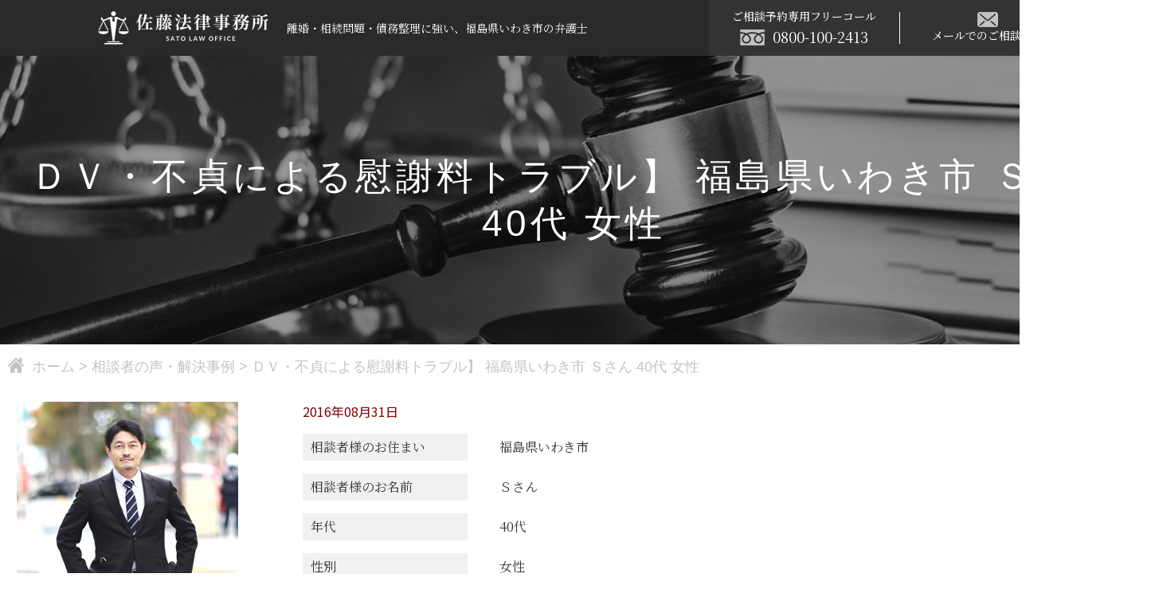

--- FILE ---
content_type: text/html; charset=UTF-8
request_url: https://sato-law.com/voice/post-602/
body_size: 14157
content:
<!doctype html>
<html lang="ja">
<head>
  <meta charset="UTF-8" />
  <meta name="viewport" content="width=device-width, initial-scale=1" />
  <meta name="thumbnail" content="https://sato-law.com/wp-content/themes/twentynineteen-kid/images/thumbnail_lawyers-img01.jpg" />
  <link rel="profile" href="https://gmpg.org/xfn/11" />
  <meta name='robots' content='index, follow, max-image-preview:large, max-snippet:-1, max-video-preview:-1' />
	<style>img:is([sizes="auto" i], [sizes^="auto," i]) { contain-intrinsic-size: 3000px 1500px }</style>
	
	<!-- This site is optimized with the Yoast SEO plugin v25.8 - https://yoast.com/wordpress/plugins/seo/ -->
	<title>ＤＶ・不貞による慰謝料トラブル事例</title>
	<meta name="description" content="佐藤先生は、なるべく私に金銭的な負担がかからないように配慮してくれながら、手続を進めてくれたので、本当に助かりました。私の悔しい気持ちをわかってくれました。全部終わるのに３、４年はかかるのではないかなと思っていたのですが、素早く動いていただき、２年程度で最高の結果に終わりました。" />
	<link rel="canonical" href="https://sato-law.com/voice/post-602/" />
	<meta property="og:locale" content="ja_JP" />
	<meta property="og:type" content="article" />
	<meta property="og:title" content="ＤＶ・不貞による慰謝料トラブル事例" />
	<meta property="og:description" content="佐藤先生は、なるべく私に金銭的な負担がかからないように配慮してくれながら、手続を進めてくれたので、本当に助かりました。私の悔しい気持ちをわかってくれました。全部終わるのに３、４年はかかるのではないかなと思っていたのですが、素早く動いていただき、２年程度で最高の結果に終わりました。" />
	<meta property="og:url" content="https://sato-law.com/voice/post-602/" />
	<meta property="og:site_name" content="佐藤法律事務所" />
	<meta property="article:published_time" content="2016-08-31T01:43:47+00:00" />
	<meta property="article:modified_time" content="2021-12-16T09:32:46+00:00" />
	<meta name="author" content="webmaster" />
	<meta name="twitter:card" content="summary_large_image" />
	<meta name="twitter:label1" content="執筆者" />
	<meta name="twitter:data1" content="webmaster" />
	<script type="application/ld+json" class="yoast-schema-graph">{"@context":"https://schema.org","@graph":[{"@type":"WebPage","@id":"https://sato-law.com/voice/post-602/","url":"https://sato-law.com/voice/post-602/","name":"ＤＶ・不貞による慰謝料トラブル事例","isPartOf":{"@id":"https://sato-law.com/#website"},"datePublished":"2016-08-31T01:43:47+00:00","dateModified":"2021-12-16T09:32:46+00:00","author":{"@id":"https://sato-law.com/#/schema/person/6d4949ce57bae94923b46e466e92c764"},"description":"佐藤先生は、なるべく私に金銭的な負担がかからないように配慮してくれながら、手続を進めてくれたので、本当に助かりました。私の悔しい気持ちをわかってくれました。全部終わるのに３、４年はかかるのではないかなと思っていたのですが、素早く動いていただき、２年程度で最高の結果に終わりました。","breadcrumb":{"@id":"https://sato-law.com/voice/post-602/#breadcrumb"},"inLanguage":"ja","potentialAction":[{"@type":"ReadAction","target":["https://sato-law.com/voice/post-602/"]}]},{"@type":"BreadcrumbList","@id":"https://sato-law.com/voice/post-602/#breadcrumb","itemListElement":[{"@type":"ListItem","position":1,"name":"ホーム","item":"https://sato-law.com/"},{"@type":"ListItem","position":2,"name":"ＤＶ・不貞による慰謝料トラブル】 福島県いわき市 Ｓさん 40代 女性"}]},{"@type":"WebSite","@id":"https://sato-law.com/#website","url":"https://sato-law.com/","name":"佐藤法律事務所","description":"Just another WordPress site","potentialAction":[{"@type":"SearchAction","target":{"@type":"EntryPoint","urlTemplate":"https://sato-law.com/?s={search_term_string}"},"query-input":{"@type":"PropertyValueSpecification","valueRequired":true,"valueName":"search_term_string"}}],"inLanguage":"ja"},{"@type":"Person","@id":"https://sato-law.com/#/schema/person/6d4949ce57bae94923b46e466e92c764","name":"webmaster","image":{"@type":"ImageObject","inLanguage":"ja","@id":"https://sato-law.com/#/schema/person/image/","url":"https://secure.gravatar.com/avatar/9a8445203ab348e1b2da587ea09646b5b4a9c81b317804d8d2154edc9a097878?s=96&d=mm&r=g","contentUrl":"https://secure.gravatar.com/avatar/9a8445203ab348e1b2da587ea09646b5b4a9c81b317804d8d2154edc9a097878?s=96&d=mm&r=g","caption":"webmaster"},"url":"https://sato-law.com/author/webmaster/"}]}</script>
	<!-- / Yoast SEO plugin. -->


<link rel='dns-prefetch' href='//cdnjs.cloudflare.com' />
<link rel='dns-prefetch' href='//maxcdn.bootstrapcdn.com' />
<link rel="alternate" type="application/rss+xml" title="佐藤法律事務所 &raquo; フィード" href="https://sato-law.com/feed/" />
<link rel="alternate" type="application/rss+xml" title="佐藤法律事務所 &raquo; コメントフィード" href="https://sato-law.com/comments/feed/" />
<link rel="alternate" type="application/rss+xml" title="佐藤法律事務所 &raquo; ＤＶ・不貞による慰謝料トラブル】 福島県いわき市 Ｓさん 40代 女性 のコメントのフィード" href="https://sato-law.com/voice/post-602/feed/" />
		<!-- This site uses the Google Analytics by MonsterInsights plugin v9.7.0 - Using Analytics tracking - https://www.monsterinsights.com/ -->
							<script src="//www.googletagmanager.com/gtag/js?id=G-T0XC1TF4XF"  data-cfasync="false" data-wpfc-render="false" async></script>
			<script data-cfasync="false" data-wpfc-render="false">
				var mi_version = '9.7.0';
				var mi_track_user = true;
				var mi_no_track_reason = '';
								var MonsterInsightsDefaultLocations = {"page_location":"https:\/\/sato-law.com\/voice\/post-602\/"};
								if ( typeof MonsterInsightsPrivacyGuardFilter === 'function' ) {
					var MonsterInsightsLocations = (typeof MonsterInsightsExcludeQuery === 'object') ? MonsterInsightsPrivacyGuardFilter( MonsterInsightsExcludeQuery ) : MonsterInsightsPrivacyGuardFilter( MonsterInsightsDefaultLocations );
				} else {
					var MonsterInsightsLocations = (typeof MonsterInsightsExcludeQuery === 'object') ? MonsterInsightsExcludeQuery : MonsterInsightsDefaultLocations;
				}

								var disableStrs = [
										'ga-disable-G-T0XC1TF4XF',
									];

				/* Function to detect opted out users */
				function __gtagTrackerIsOptedOut() {
					for (var index = 0; index < disableStrs.length; index++) {
						if (document.cookie.indexOf(disableStrs[index] + '=true') > -1) {
							return true;
						}
					}

					return false;
				}

				/* Disable tracking if the opt-out cookie exists. */
				if (__gtagTrackerIsOptedOut()) {
					for (var index = 0; index < disableStrs.length; index++) {
						window[disableStrs[index]] = true;
					}
				}

				/* Opt-out function */
				function __gtagTrackerOptout() {
					for (var index = 0; index < disableStrs.length; index++) {
						document.cookie = disableStrs[index] + '=true; expires=Thu, 31 Dec 2099 23:59:59 UTC; path=/';
						window[disableStrs[index]] = true;
					}
				}

				if ('undefined' === typeof gaOptout) {
					function gaOptout() {
						__gtagTrackerOptout();
					}
				}
								window.dataLayer = window.dataLayer || [];

				window.MonsterInsightsDualTracker = {
					helpers: {},
					trackers: {},
				};
				if (mi_track_user) {
					function __gtagDataLayer() {
						dataLayer.push(arguments);
					}

					function __gtagTracker(type, name, parameters) {
						if (!parameters) {
							parameters = {};
						}

						if (parameters.send_to) {
							__gtagDataLayer.apply(null, arguments);
							return;
						}

						if (type === 'event') {
														parameters.send_to = monsterinsights_frontend.v4_id;
							var hookName = name;
							if (typeof parameters['event_category'] !== 'undefined') {
								hookName = parameters['event_category'] + ':' + name;
							}

							if (typeof MonsterInsightsDualTracker.trackers[hookName] !== 'undefined') {
								MonsterInsightsDualTracker.trackers[hookName](parameters);
							} else {
								__gtagDataLayer('event', name, parameters);
							}
							
						} else {
							__gtagDataLayer.apply(null, arguments);
						}
					}

					__gtagTracker('js', new Date());
					__gtagTracker('set', {
						'developer_id.dZGIzZG': true,
											});
					if ( MonsterInsightsLocations.page_location ) {
						__gtagTracker('set', MonsterInsightsLocations);
					}
										__gtagTracker('config', 'G-T0XC1TF4XF', {"forceSSL":"true"} );
										window.gtag = __gtagTracker;										(function () {
						/* https://developers.google.com/analytics/devguides/collection/analyticsjs/ */
						/* ga and __gaTracker compatibility shim. */
						var noopfn = function () {
							return null;
						};
						var newtracker = function () {
							return new Tracker();
						};
						var Tracker = function () {
							return null;
						};
						var p = Tracker.prototype;
						p.get = noopfn;
						p.set = noopfn;
						p.send = function () {
							var args = Array.prototype.slice.call(arguments);
							args.unshift('send');
							__gaTracker.apply(null, args);
						};
						var __gaTracker = function () {
							var len = arguments.length;
							if (len === 0) {
								return;
							}
							var f = arguments[len - 1];
							if (typeof f !== 'object' || f === null || typeof f.hitCallback !== 'function') {
								if ('send' === arguments[0]) {
									var hitConverted, hitObject = false, action;
									if ('event' === arguments[1]) {
										if ('undefined' !== typeof arguments[3]) {
											hitObject = {
												'eventAction': arguments[3],
												'eventCategory': arguments[2],
												'eventLabel': arguments[4],
												'value': arguments[5] ? arguments[5] : 1,
											}
										}
									}
									if ('pageview' === arguments[1]) {
										if ('undefined' !== typeof arguments[2]) {
											hitObject = {
												'eventAction': 'page_view',
												'page_path': arguments[2],
											}
										}
									}
									if (typeof arguments[2] === 'object') {
										hitObject = arguments[2];
									}
									if (typeof arguments[5] === 'object') {
										Object.assign(hitObject, arguments[5]);
									}
									if ('undefined' !== typeof arguments[1].hitType) {
										hitObject = arguments[1];
										if ('pageview' === hitObject.hitType) {
											hitObject.eventAction = 'page_view';
										}
									}
									if (hitObject) {
										action = 'timing' === arguments[1].hitType ? 'timing_complete' : hitObject.eventAction;
										hitConverted = mapArgs(hitObject);
										__gtagTracker('event', action, hitConverted);
									}
								}
								return;
							}

							function mapArgs(args) {
								var arg, hit = {};
								var gaMap = {
									'eventCategory': 'event_category',
									'eventAction': 'event_action',
									'eventLabel': 'event_label',
									'eventValue': 'event_value',
									'nonInteraction': 'non_interaction',
									'timingCategory': 'event_category',
									'timingVar': 'name',
									'timingValue': 'value',
									'timingLabel': 'event_label',
									'page': 'page_path',
									'location': 'page_location',
									'title': 'page_title',
									'referrer' : 'page_referrer',
								};
								for (arg in args) {
																		if (!(!args.hasOwnProperty(arg) || !gaMap.hasOwnProperty(arg))) {
										hit[gaMap[arg]] = args[arg];
									} else {
										hit[arg] = args[arg];
									}
								}
								return hit;
							}

							try {
								f.hitCallback();
							} catch (ex) {
							}
						};
						__gaTracker.create = newtracker;
						__gaTracker.getByName = newtracker;
						__gaTracker.getAll = function () {
							return [];
						};
						__gaTracker.remove = noopfn;
						__gaTracker.loaded = true;
						window['__gaTracker'] = __gaTracker;
					})();
									} else {
										console.log("");
					(function () {
						function __gtagTracker() {
							return null;
						}

						window['__gtagTracker'] = __gtagTracker;
						window['gtag'] = __gtagTracker;
					})();
									}
			</script>
			
							<!-- / Google Analytics by MonsterInsights -->
		<script>
window._wpemojiSettings = {"baseUrl":"https:\/\/s.w.org\/images\/core\/emoji\/16.0.1\/72x72\/","ext":".png","svgUrl":"https:\/\/s.w.org\/images\/core\/emoji\/16.0.1\/svg\/","svgExt":".svg","source":{"concatemoji":"https:\/\/sato-law.com\/wp-includes\/js\/wp-emoji-release.min.js?ver=6.8.3"}};
/*! This file is auto-generated */
!function(s,n){var o,i,e;function c(e){try{var t={supportTests:e,timestamp:(new Date).valueOf()};sessionStorage.setItem(o,JSON.stringify(t))}catch(e){}}function p(e,t,n){e.clearRect(0,0,e.canvas.width,e.canvas.height),e.fillText(t,0,0);var t=new Uint32Array(e.getImageData(0,0,e.canvas.width,e.canvas.height).data),a=(e.clearRect(0,0,e.canvas.width,e.canvas.height),e.fillText(n,0,0),new Uint32Array(e.getImageData(0,0,e.canvas.width,e.canvas.height).data));return t.every(function(e,t){return e===a[t]})}function u(e,t){e.clearRect(0,0,e.canvas.width,e.canvas.height),e.fillText(t,0,0);for(var n=e.getImageData(16,16,1,1),a=0;a<n.data.length;a++)if(0!==n.data[a])return!1;return!0}function f(e,t,n,a){switch(t){case"flag":return n(e,"\ud83c\udff3\ufe0f\u200d\u26a7\ufe0f","\ud83c\udff3\ufe0f\u200b\u26a7\ufe0f")?!1:!n(e,"\ud83c\udde8\ud83c\uddf6","\ud83c\udde8\u200b\ud83c\uddf6")&&!n(e,"\ud83c\udff4\udb40\udc67\udb40\udc62\udb40\udc65\udb40\udc6e\udb40\udc67\udb40\udc7f","\ud83c\udff4\u200b\udb40\udc67\u200b\udb40\udc62\u200b\udb40\udc65\u200b\udb40\udc6e\u200b\udb40\udc67\u200b\udb40\udc7f");case"emoji":return!a(e,"\ud83e\udedf")}return!1}function g(e,t,n,a){var r="undefined"!=typeof WorkerGlobalScope&&self instanceof WorkerGlobalScope?new OffscreenCanvas(300,150):s.createElement("canvas"),o=r.getContext("2d",{willReadFrequently:!0}),i=(o.textBaseline="top",o.font="600 32px Arial",{});return e.forEach(function(e){i[e]=t(o,e,n,a)}),i}function t(e){var t=s.createElement("script");t.src=e,t.defer=!0,s.head.appendChild(t)}"undefined"!=typeof Promise&&(o="wpEmojiSettingsSupports",i=["flag","emoji"],n.supports={everything:!0,everythingExceptFlag:!0},e=new Promise(function(e){s.addEventListener("DOMContentLoaded",e,{once:!0})}),new Promise(function(t){var n=function(){try{var e=JSON.parse(sessionStorage.getItem(o));if("object"==typeof e&&"number"==typeof e.timestamp&&(new Date).valueOf()<e.timestamp+604800&&"object"==typeof e.supportTests)return e.supportTests}catch(e){}return null}();if(!n){if("undefined"!=typeof Worker&&"undefined"!=typeof OffscreenCanvas&&"undefined"!=typeof URL&&URL.createObjectURL&&"undefined"!=typeof Blob)try{var e="postMessage("+g.toString()+"("+[JSON.stringify(i),f.toString(),p.toString(),u.toString()].join(",")+"));",a=new Blob([e],{type:"text/javascript"}),r=new Worker(URL.createObjectURL(a),{name:"wpTestEmojiSupports"});return void(r.onmessage=function(e){c(n=e.data),r.terminate(),t(n)})}catch(e){}c(n=g(i,f,p,u))}t(n)}).then(function(e){for(var t in e)n.supports[t]=e[t],n.supports.everything=n.supports.everything&&n.supports[t],"flag"!==t&&(n.supports.everythingExceptFlag=n.supports.everythingExceptFlag&&n.supports[t]);n.supports.everythingExceptFlag=n.supports.everythingExceptFlag&&!n.supports.flag,n.DOMReady=!1,n.readyCallback=function(){n.DOMReady=!0}}).then(function(){return e}).then(function(){var e;n.supports.everything||(n.readyCallback(),(e=n.source||{}).concatemoji?t(e.concatemoji):e.wpemoji&&e.twemoji&&(t(e.twemoji),t(e.wpemoji)))}))}((window,document),window._wpemojiSettings);
</script>
<style id='wp-emoji-styles-inline-css'>

	img.wp-smiley, img.emoji {
		display: inline !important;
		border: none !important;
		box-shadow: none !important;
		height: 1em !important;
		width: 1em !important;
		margin: 0 0.07em !important;
		vertical-align: -0.1em !important;
		background: none !important;
		padding: 0 !important;
	}
</style>
<link rel='stylesheet' id='wp-block-library-css' href='https://sato-law.com/wp-includes/css/dist/block-library/style.min.css?ver=6.8.3' media='all' />
<style id='wp-block-library-theme-inline-css'>
.wp-block-audio :where(figcaption){color:#555;font-size:13px;text-align:center}.is-dark-theme .wp-block-audio :where(figcaption){color:#ffffffa6}.wp-block-audio{margin:0 0 1em}.wp-block-code{border:1px solid #ccc;border-radius:4px;font-family:Menlo,Consolas,monaco,monospace;padding:.8em 1em}.wp-block-embed :where(figcaption){color:#555;font-size:13px;text-align:center}.is-dark-theme .wp-block-embed :where(figcaption){color:#ffffffa6}.wp-block-embed{margin:0 0 1em}.blocks-gallery-caption{color:#555;font-size:13px;text-align:center}.is-dark-theme .blocks-gallery-caption{color:#ffffffa6}:root :where(.wp-block-image figcaption){color:#555;font-size:13px;text-align:center}.is-dark-theme :root :where(.wp-block-image figcaption){color:#ffffffa6}.wp-block-image{margin:0 0 1em}.wp-block-pullquote{border-bottom:4px solid;border-top:4px solid;color:currentColor;margin-bottom:1.75em}.wp-block-pullquote cite,.wp-block-pullquote footer,.wp-block-pullquote__citation{color:currentColor;font-size:.8125em;font-style:normal;text-transform:uppercase}.wp-block-quote{border-left:.25em solid;margin:0 0 1.75em;padding-left:1em}.wp-block-quote cite,.wp-block-quote footer{color:currentColor;font-size:.8125em;font-style:normal;position:relative}.wp-block-quote:where(.has-text-align-right){border-left:none;border-right:.25em solid;padding-left:0;padding-right:1em}.wp-block-quote:where(.has-text-align-center){border:none;padding-left:0}.wp-block-quote.is-large,.wp-block-quote.is-style-large,.wp-block-quote:where(.is-style-plain){border:none}.wp-block-search .wp-block-search__label{font-weight:700}.wp-block-search__button{border:1px solid #ccc;padding:.375em .625em}:where(.wp-block-group.has-background){padding:1.25em 2.375em}.wp-block-separator.has-css-opacity{opacity:.4}.wp-block-separator{border:none;border-bottom:2px solid;margin-left:auto;margin-right:auto}.wp-block-separator.has-alpha-channel-opacity{opacity:1}.wp-block-separator:not(.is-style-wide):not(.is-style-dots){width:100px}.wp-block-separator.has-background:not(.is-style-dots){border-bottom:none;height:1px}.wp-block-separator.has-background:not(.is-style-wide):not(.is-style-dots){height:2px}.wp-block-table{margin:0 0 1em}.wp-block-table td,.wp-block-table th{word-break:normal}.wp-block-table :where(figcaption){color:#555;font-size:13px;text-align:center}.is-dark-theme .wp-block-table :where(figcaption){color:#ffffffa6}.wp-block-video :where(figcaption){color:#555;font-size:13px;text-align:center}.is-dark-theme .wp-block-video :where(figcaption){color:#ffffffa6}.wp-block-video{margin:0 0 1em}:root :where(.wp-block-template-part.has-background){margin-bottom:0;margin-top:0;padding:1.25em 2.375em}
</style>
<style id='classic-theme-styles-inline-css'>
/*! This file is auto-generated */
.wp-block-button__link{color:#fff;background-color:#32373c;border-radius:9999px;box-shadow:none;text-decoration:none;padding:calc(.667em + 2px) calc(1.333em + 2px);font-size:1.125em}.wp-block-file__button{background:#32373c;color:#fff;text-decoration:none}
</style>
<style id='global-styles-inline-css'>
:root{--wp--preset--aspect-ratio--square: 1;--wp--preset--aspect-ratio--4-3: 4/3;--wp--preset--aspect-ratio--3-4: 3/4;--wp--preset--aspect-ratio--3-2: 3/2;--wp--preset--aspect-ratio--2-3: 2/3;--wp--preset--aspect-ratio--16-9: 16/9;--wp--preset--aspect-ratio--9-16: 9/16;--wp--preset--color--black: #000000;--wp--preset--color--cyan-bluish-gray: #abb8c3;--wp--preset--color--white: #FFF;--wp--preset--color--pale-pink: #f78da7;--wp--preset--color--vivid-red: #cf2e2e;--wp--preset--color--luminous-vivid-orange: #ff6900;--wp--preset--color--luminous-vivid-amber: #fcb900;--wp--preset--color--light-green-cyan: #7bdcb5;--wp--preset--color--vivid-green-cyan: #00d084;--wp--preset--color--pale-cyan-blue: #8ed1fc;--wp--preset--color--vivid-cyan-blue: #0693e3;--wp--preset--color--vivid-purple: #9b51e0;--wp--preset--color--primary: #0073a8;--wp--preset--color--secondary: #005075;--wp--preset--color--dark-gray: #111;--wp--preset--color--light-gray: #767676;--wp--preset--gradient--vivid-cyan-blue-to-vivid-purple: linear-gradient(135deg,rgba(6,147,227,1) 0%,rgb(155,81,224) 100%);--wp--preset--gradient--light-green-cyan-to-vivid-green-cyan: linear-gradient(135deg,rgb(122,220,180) 0%,rgb(0,208,130) 100%);--wp--preset--gradient--luminous-vivid-amber-to-luminous-vivid-orange: linear-gradient(135deg,rgba(252,185,0,1) 0%,rgba(255,105,0,1) 100%);--wp--preset--gradient--luminous-vivid-orange-to-vivid-red: linear-gradient(135deg,rgba(255,105,0,1) 0%,rgb(207,46,46) 100%);--wp--preset--gradient--very-light-gray-to-cyan-bluish-gray: linear-gradient(135deg,rgb(238,238,238) 0%,rgb(169,184,195) 100%);--wp--preset--gradient--cool-to-warm-spectrum: linear-gradient(135deg,rgb(74,234,220) 0%,rgb(151,120,209) 20%,rgb(207,42,186) 40%,rgb(238,44,130) 60%,rgb(251,105,98) 80%,rgb(254,248,76) 100%);--wp--preset--gradient--blush-light-purple: linear-gradient(135deg,rgb(255,206,236) 0%,rgb(152,150,240) 100%);--wp--preset--gradient--blush-bordeaux: linear-gradient(135deg,rgb(254,205,165) 0%,rgb(254,45,45) 50%,rgb(107,0,62) 100%);--wp--preset--gradient--luminous-dusk: linear-gradient(135deg,rgb(255,203,112) 0%,rgb(199,81,192) 50%,rgb(65,88,208) 100%);--wp--preset--gradient--pale-ocean: linear-gradient(135deg,rgb(255,245,203) 0%,rgb(182,227,212) 50%,rgb(51,167,181) 100%);--wp--preset--gradient--electric-grass: linear-gradient(135deg,rgb(202,248,128) 0%,rgb(113,206,126) 100%);--wp--preset--gradient--midnight: linear-gradient(135deg,rgb(2,3,129) 0%,rgb(40,116,252) 100%);--wp--preset--font-size--small: 19.5px;--wp--preset--font-size--medium: 20px;--wp--preset--font-size--large: 36.5px;--wp--preset--font-size--x-large: 42px;--wp--preset--font-size--normal: 22px;--wp--preset--font-size--huge: 49.5px;--wp--preset--spacing--20: 0.44rem;--wp--preset--spacing--30: 0.67rem;--wp--preset--spacing--40: 1rem;--wp--preset--spacing--50: 1.5rem;--wp--preset--spacing--60: 2.25rem;--wp--preset--spacing--70: 3.38rem;--wp--preset--spacing--80: 5.06rem;--wp--preset--shadow--natural: 6px 6px 9px rgba(0, 0, 0, 0.2);--wp--preset--shadow--deep: 12px 12px 50px rgba(0, 0, 0, 0.4);--wp--preset--shadow--sharp: 6px 6px 0px rgba(0, 0, 0, 0.2);--wp--preset--shadow--outlined: 6px 6px 0px -3px rgba(255, 255, 255, 1), 6px 6px rgba(0, 0, 0, 1);--wp--preset--shadow--crisp: 6px 6px 0px rgba(0, 0, 0, 1);}:where(.is-layout-flex){gap: 0.5em;}:where(.is-layout-grid){gap: 0.5em;}body .is-layout-flex{display: flex;}.is-layout-flex{flex-wrap: wrap;align-items: center;}.is-layout-flex > :is(*, div){margin: 0;}body .is-layout-grid{display: grid;}.is-layout-grid > :is(*, div){margin: 0;}:where(.wp-block-columns.is-layout-flex){gap: 2em;}:where(.wp-block-columns.is-layout-grid){gap: 2em;}:where(.wp-block-post-template.is-layout-flex){gap: 1.25em;}:where(.wp-block-post-template.is-layout-grid){gap: 1.25em;}.has-black-color{color: var(--wp--preset--color--black) !important;}.has-cyan-bluish-gray-color{color: var(--wp--preset--color--cyan-bluish-gray) !important;}.has-white-color{color: var(--wp--preset--color--white) !important;}.has-pale-pink-color{color: var(--wp--preset--color--pale-pink) !important;}.has-vivid-red-color{color: var(--wp--preset--color--vivid-red) !important;}.has-luminous-vivid-orange-color{color: var(--wp--preset--color--luminous-vivid-orange) !important;}.has-luminous-vivid-amber-color{color: var(--wp--preset--color--luminous-vivid-amber) !important;}.has-light-green-cyan-color{color: var(--wp--preset--color--light-green-cyan) !important;}.has-vivid-green-cyan-color{color: var(--wp--preset--color--vivid-green-cyan) !important;}.has-pale-cyan-blue-color{color: var(--wp--preset--color--pale-cyan-blue) !important;}.has-vivid-cyan-blue-color{color: var(--wp--preset--color--vivid-cyan-blue) !important;}.has-vivid-purple-color{color: var(--wp--preset--color--vivid-purple) !important;}.has-black-background-color{background-color: var(--wp--preset--color--black) !important;}.has-cyan-bluish-gray-background-color{background-color: var(--wp--preset--color--cyan-bluish-gray) !important;}.has-white-background-color{background-color: var(--wp--preset--color--white) !important;}.has-pale-pink-background-color{background-color: var(--wp--preset--color--pale-pink) !important;}.has-vivid-red-background-color{background-color: var(--wp--preset--color--vivid-red) !important;}.has-luminous-vivid-orange-background-color{background-color: var(--wp--preset--color--luminous-vivid-orange) !important;}.has-luminous-vivid-amber-background-color{background-color: var(--wp--preset--color--luminous-vivid-amber) !important;}.has-light-green-cyan-background-color{background-color: var(--wp--preset--color--light-green-cyan) !important;}.has-vivid-green-cyan-background-color{background-color: var(--wp--preset--color--vivid-green-cyan) !important;}.has-pale-cyan-blue-background-color{background-color: var(--wp--preset--color--pale-cyan-blue) !important;}.has-vivid-cyan-blue-background-color{background-color: var(--wp--preset--color--vivid-cyan-blue) !important;}.has-vivid-purple-background-color{background-color: var(--wp--preset--color--vivid-purple) !important;}.has-black-border-color{border-color: var(--wp--preset--color--black) !important;}.has-cyan-bluish-gray-border-color{border-color: var(--wp--preset--color--cyan-bluish-gray) !important;}.has-white-border-color{border-color: var(--wp--preset--color--white) !important;}.has-pale-pink-border-color{border-color: var(--wp--preset--color--pale-pink) !important;}.has-vivid-red-border-color{border-color: var(--wp--preset--color--vivid-red) !important;}.has-luminous-vivid-orange-border-color{border-color: var(--wp--preset--color--luminous-vivid-orange) !important;}.has-luminous-vivid-amber-border-color{border-color: var(--wp--preset--color--luminous-vivid-amber) !important;}.has-light-green-cyan-border-color{border-color: var(--wp--preset--color--light-green-cyan) !important;}.has-vivid-green-cyan-border-color{border-color: var(--wp--preset--color--vivid-green-cyan) !important;}.has-pale-cyan-blue-border-color{border-color: var(--wp--preset--color--pale-cyan-blue) !important;}.has-vivid-cyan-blue-border-color{border-color: var(--wp--preset--color--vivid-cyan-blue) !important;}.has-vivid-purple-border-color{border-color: var(--wp--preset--color--vivid-purple) !important;}.has-vivid-cyan-blue-to-vivid-purple-gradient-background{background: var(--wp--preset--gradient--vivid-cyan-blue-to-vivid-purple) !important;}.has-light-green-cyan-to-vivid-green-cyan-gradient-background{background: var(--wp--preset--gradient--light-green-cyan-to-vivid-green-cyan) !important;}.has-luminous-vivid-amber-to-luminous-vivid-orange-gradient-background{background: var(--wp--preset--gradient--luminous-vivid-amber-to-luminous-vivid-orange) !important;}.has-luminous-vivid-orange-to-vivid-red-gradient-background{background: var(--wp--preset--gradient--luminous-vivid-orange-to-vivid-red) !important;}.has-very-light-gray-to-cyan-bluish-gray-gradient-background{background: var(--wp--preset--gradient--very-light-gray-to-cyan-bluish-gray) !important;}.has-cool-to-warm-spectrum-gradient-background{background: var(--wp--preset--gradient--cool-to-warm-spectrum) !important;}.has-blush-light-purple-gradient-background{background: var(--wp--preset--gradient--blush-light-purple) !important;}.has-blush-bordeaux-gradient-background{background: var(--wp--preset--gradient--blush-bordeaux) !important;}.has-luminous-dusk-gradient-background{background: var(--wp--preset--gradient--luminous-dusk) !important;}.has-pale-ocean-gradient-background{background: var(--wp--preset--gradient--pale-ocean) !important;}.has-electric-grass-gradient-background{background: var(--wp--preset--gradient--electric-grass) !important;}.has-midnight-gradient-background{background: var(--wp--preset--gradient--midnight) !important;}.has-small-font-size{font-size: var(--wp--preset--font-size--small) !important;}.has-medium-font-size{font-size: var(--wp--preset--font-size--medium) !important;}.has-large-font-size{font-size: var(--wp--preset--font-size--large) !important;}.has-x-large-font-size{font-size: var(--wp--preset--font-size--x-large) !important;}
:where(.wp-block-post-template.is-layout-flex){gap: 1.25em;}:where(.wp-block-post-template.is-layout-grid){gap: 1.25em;}
:where(.wp-block-columns.is-layout-flex){gap: 2em;}:where(.wp-block-columns.is-layout-grid){gap: 2em;}
:root :where(.wp-block-pullquote){font-size: 1.5em;line-height: 1.6;}
</style>
<link rel='stylesheet' id='fontawesome-css' href='//maxcdn.bootstrapcdn.com/font-awesome/4.3.0/css/font-awesome.min.css?ver=6.8.3' media='all' />
<link rel='stylesheet' id='swiper-css' href='//cdnjs.cloudflare.com/ajax/libs/Swiper/4.5.1/css/swiper.css?ver=6.8.3' media='all' />
<link rel='stylesheet' id='twentynineteen-style-css' href='https://sato-law.com/wp-content/themes/twentynineteen-kid/style.css?ver=1.0.0' media='all' />
<link rel='stylesheet' id='twentynineteen-print-style-css' href='https://sato-law.com/wp-content/themes/twentynineteen/print.css?ver=1.0.0' media='print' />
<link rel='stylesheet' id='wp-pagenavi-css' href='https://sato-law.com/wp-content/plugins/wp-pagenavi/pagenavi-css.css?ver=2.70' media='all' />
<script src="https://sato-law.com/wp-content/plugins/google-analytics-for-wordpress/assets/js/frontend-gtag.min.js?ver=9.7.0" id="monsterinsights-frontend-script-js" async data-wp-strategy="async"></script>
<script data-cfasync="false" data-wpfc-render="false" id='monsterinsights-frontend-script-js-extra'>var monsterinsights_frontend = {"js_events_tracking":"true","download_extensions":"doc,pdf,ppt,zip,xls,docx,pptx,xlsx","inbound_paths":"[]","home_url":"https:\/\/sato-law.com","hash_tracking":"false","v4_id":"G-T0XC1TF4XF"};</script>
<script src="//cdnjs.cloudflare.com/ajax/libs/Swiper/4.5.1/js/swiper.js?ver=6.8.3" id="swiper-js"></script>
<script src="https://sato-law.com/wp-includes/js/jquery/jquery.min.js?ver=3.7.1" id="jquery-core-js"></script>
<script src="https://sato-law.com/wp-includes/js/jquery/jquery-migrate.min.js?ver=3.4.1" id="jquery-migrate-js"></script>
<link rel="https://api.w.org/" href="https://sato-law.com/wp-json/" /><link rel="alternate" title="JSON" type="application/json" href="https://sato-law.com/wp-json/wp/v2/posts/602" /><link rel="EditURI" type="application/rsd+xml" title="RSD" href="https://sato-law.com/xmlrpc.php?rsd" />
<meta name="generator" content="WordPress 6.8.3" />
<link rel='shortlink' href='https://sato-law.com/?p=602' />
<link rel="alternate" title="oEmbed (JSON)" type="application/json+oembed" href="https://sato-law.com/wp-json/oembed/1.0/embed?url=https%3A%2F%2Fsato-law.com%2Fvoice%2Fpost-602%2F" />
<link rel="alternate" title="oEmbed (XML)" type="text/xml+oembed" href="https://sato-law.com/wp-json/oembed/1.0/embed?url=https%3A%2F%2Fsato-law.com%2Fvoice%2Fpost-602%2F&#038;format=xml" />
<link rel="pingback" href="https://sato-law.com/xmlrpc.php">    <script>
      jQuery(function($) {
        $( '.mw_wp_form form' ).attr( 'class', 'h-adr' );
        new YubinBango.MicroformatDom();
      });
    </script>
  
  <link rel="preconnect" href="https://fonts.googleapis.com">
  <link rel="preconnect" href="https://fonts.gstatic.com" crossorigin>
  <link href="https://fonts.googleapis.com/css2?family=Noto+Serif+JP:wght@400;500;600;700&display=swap" rel="stylesheet">
  <link href="https://fonts.googleapis.com/css2?family=Noto+Sans+JP:wght@400;500;600;700&display=swap" rel="stylesheet">
  <link rel="stylesheet" href="https://sato-law.com/wp-content/themes/twentynineteen-kid/css/style.css" media="screen and (min-width: 769px)">
  <link rel="stylesheet" href="https://sato-law.com/wp-content/themes/twentynineteen-kid/css/style_sp.css" media="screen and (max-width: 768px)">
  <link rel="icon" href="https://sato-law.com/wp-content/themes/twentynineteen-kid/images/favicon.ico">
  <script src="https://yubinbango.github.io/yubinbango/yubinbango.js" charset="UTF-8"></script>
  <!-- Google Tag Manager -->
<script>(function(w,d,s,l,i){w[l]=w[l]||[];w[l].push({'gtm.start':
new Date().getTime(),event:'gtm.js'});var f=d.getElementsByTagName(s)[0],
j=d.createElement(s),dl=l!='dataLayer'?'&l='+l:'';j.async=true;j.src=
'https://www.googletagmanager.com/gtm.js?id='+i+dl;f.parentNode.insertBefore(j,f);
})(window,document,'script','dataLayer','GTM-5ZT9VPB2');</script>
<!-- End Google Tag Manager -->
</head>

<body class="wp-singular post-template-default single single-post postid-602 single-format-standard wp-embed-responsive wp-theme-twentynineteen wp-child-theme-twentynineteen-kid singular image-filters-enabled">
  <!-- Google Tag Manager (noscript) -->
<noscript><iframe src="https://www.googletagmanager.com/ns.html?id=GTM-5ZT9VPB2"
height="0" width="0" style="display:none;visibility:hidden"></iframe></noscript>
<!-- End Google Tag Manager (noscript) -->

<!-- 現在使用しているテンプレートファイル：single.php -->


<div class="g-wrap">

<header class="g-header ">
  <div class="header-inner">
    <h1 class="header-logo">
      <a href="https://sato-law.com/">
        <img src="https://sato-law.com/wp-content/themes/twentynineteen-kid/images/common/logo.png" alt="佐藤法律事務所">
        <!-- <picture class="home-mvisual-img">
          <source media="(max-width:768px)" srcset="/images/home/logo-sp.jpg">
          <img src="/images/common/logo.png" alt="">
        </picture> -->
      </a>
      <span class="site-description">離婚・相続問題・債務整理に強い、福島県いわき市の弁護士</span>
    </h1><!-- end of .header-logo -->

    <div class="header-menu">
      <div class="header-tel">
        <div class="header-tel-text">ご相談予約専用フリーコール</div>
        <div class="header-tel-num"><i></i><a href="tel:0800-100-2413"> 0800-100-2413</a></div>
      </div>
      <div class="header-mail">
        <a href="https://sato-law.com/reserve">
          <i></i>
          <div class="header-mail-text">メールでのご相談予約</div>
        </a>
      </div>
      <div class="header-toggle js-header-toggle">
        <div class="inner">
        <div class="icon">
          <i></i><i></i>
        </div>
        <div class="text">MENU</div>
        </div>
      </div>
    </div><!-- end of .header-menu -->

    <nav class="header-navi js-navi">
      <ul>
        <li><a href="https://sato-law.com/bengoshi">弁護士紹介</a></li>
        <li>
          <a href="https://sato-law.com/office">事務所案内</a>
          <ul>
          <li><a href="https://sato-law.com/divorce">離婚・親権</a></li>
            <li><a href="https://sato-law.com/souzoku">相続・遺産分割</a></li>
            <li><a href="https://sato-law.com/saimu">債務整理</a></li>
            <li><a href="https://sato-law.com/roudou">労働トラブル</a></li>
            <li><a href="https://sato-law.com/keiji">刑事事件</a></li>
            <li><a href="https://sato-law.com/minbou">民事介入暴力</a></li>
            <li><a href="https://sato-law.com/trouble">不倫・不貞・男女トラブル</a></li>
            <li><a href="https://sato-law.com/komon">法人向け顧問契約</a></li>
            <li><a href="https://sato-law.com/hudousan">その他（不動産トラブル）</a></li>
            <li><a href="https://sato-law.com/saiken">債権回収</a></li>
          </ul>
        </li>
        <li><a href="https://sato-law.com/service">取扱業務</a></li>
        <li><a href="https://sato-law.com/expenses">弁護士費用</a></li>
        <li><a href="https://sato-law.com/step">解決の流れ</a></li>
        <li><a href="https://sato-law.com/faq">よくある質問</a></li>
        <li><a href="https://sato-law.com/reserve">お問い合わせ</a></li>
	<li><a href="https://sato-law.com/sitemaps">サイトマップ</a></li>
      </ul>
    </nav>

    <!-- <div class="gnav-overlay js-overlay"></div> -->

  </div>
</header>

<div class="g-content">

<div class="g-container g-page-container">
  <main class="g-main">
    <div class="c-page-mv">
      <div class="container-width -width-1440">
        <h1 class="c-page-title">ＤＶ・不貞による慰謝料トラブル】 福島県いわき市 Ｓさん 40代 女性</h1>
      </div>
    </div>

    <div class="container-width -width-1440">
      <div class="c-pankuzu" typeof="BreadcrumbList" vocab="https://schema.org/">
        <!-- Breadcrumb NavXT 7.4.1 -->
<span property="itemListElement" typeof="ListItem"><a property="item" typeof="WebPage" title="Go to 佐藤法律事務所." href="https://sato-law.com" class="home" ><span property="name">ホーム</span></a><meta property="position" content="1"></span> &gt; <span property="itemListElement" typeof="ListItem"><a property="item" typeof="WebPage" title="Go to the 相談者の声・解決事例 category archives." href="https://sato-law.com/category/voice/" class="taxonomy category" ><span property="name">相談者の声・解決事例</span></a><meta property="position" content="2"></span> &gt; <span property="itemListElement" typeof="ListItem"><span property="name" class="post post-post current-item">ＤＶ・不貞による慰謝料トラブル】 福島県いわき市 Ｓさん 40代 女性</span><meta property="url" content="https://sato-law.com/voice/post-602/"><meta property="position" content="3"></span>      </div>

      <div class="g-2col-wrap">
        <div class="g-sidebar">
  <div class="about">
    <img src="https://sato-law.com/wp-content/themes/twentynineteen-kid/images/common/side-img04.jpg" alt="佐藤法律事務所">
    <p>福島県いわき市で、頼れる弁護士として皆様の悩みを解決いたします。</p>
  </div>
  <div class="cta">
    <div class="tel-box">
      <p class="tel-text">ご相談予約専用フリーコール</p>
      <p class="tel-num"><i></i> 0800-100-2413</p>
      <p class="time">営業時間　9:30〜18:30（土日祝日を除く）</p>
    </div>
    <div class="tag">
      <p>無料相談受付中</p>
      <p>秘密厳守</p>
    </div>
    <div class="cta-btn-box">
      <p class="cta-btn"><a class="c-btn" href="https://sato-law.com/reserve">メールでのご予約はこちら<span class="arrow"></span></a></p>
    </div>
  </div>
  <div class="sidebar-box">
    <p class="sidebar-title -archive">新着情報アーカイブ</p>
              <ul class="link-box">
                <li>
          <a href="https://sato-law.com/date/2025/12/?cat_slug=news">
            2025年12月 <!-- () -->
          </a>
        </li>
                <li>
          <a href="https://sato-law.com/date/2025/7/?cat_slug=news">
            2025年7月 <!-- () -->
          </a>
        </li>
                <li>
          <a href="https://sato-law.com/date/2024/12/?cat_slug=news">
            2024年12月 <!-- () -->
          </a>
        </li>
                <li>
          <a href="https://sato-law.com/date/2024/7/?cat_slug=news">
            2024年7月 <!-- () -->
          </a>
        </li>
                <li>
          <a href="https://sato-law.com/date/2023/12/?cat_slug=news">
            2023年12月 <!-- () -->
          </a>
        </li>
                <li>
          <a href="https://sato-law.com/date/2023/10/?cat_slug=news">
            2023年10月 <!-- () -->
          </a>
        </li>
                <li>
          <a href="https://sato-law.com/date/2023/7/?cat_slug=news">
            2023年7月 <!-- () -->
          </a>
        </li>
                <li>
          <a href="https://sato-law.com/date/2023/4/?cat_slug=news">
            2023年4月 <!-- () -->
          </a>
        </li>
              </ul>
      </div>
  <div class="sidebar-box">
    <p class="sidebar-title -archive">ブログアーカイブ</p>
              <ul class="link-box">
                <li>
          <a href="https://sato-law.com/date/2023/6/?cat_slug=blog">
            2023年6月 <!-- () -->
          </a>
        </li>
                <li>
          <a href="https://sato-law.com/date/2023/4/?cat_slug=blog">
            2023年4月 <!-- () -->
          </a>
        </li>
                <li>
          <a href="https://sato-law.com/date/2023/3/?cat_slug=blog">
            2023年3月 <!-- () -->
          </a>
        </li>
                <li>
          <a href="https://sato-law.com/date/2023/2/?cat_slug=blog">
            2023年2月 <!-- () -->
          </a>
        </li>
                <li>
          <a href="https://sato-law.com/date/2022/5/?cat_slug=blog">
            2022年5月 <!-- () -->
          </a>
        </li>
                <li>
          <a href="https://sato-law.com/date/2022/4/?cat_slug=blog">
            2022年4月 <!-- () -->
          </a>
        </li>
                <li>
          <a href="https://sato-law.com/date/2021/12/?cat_slug=blog">
            2021年12月 <!-- () -->
          </a>
        </li>
                <li>
          <a href="https://sato-law.com/date/2021/2/?cat_slug=blog">
            2021年2月 <!-- () -->
          </a>
        </li>
              </ul>
      </div>
</div>

        <div class="g-single-main c-defalut-style">
	    <p class="date">2016年08月31日</p>
          <dl class="style02">
<dt>相談者様のお住まい</dt>
<dd>福島県いわき市</dd>
</dl>
<dl class="style02">
<dt>相談者様のお名前</dt>
<dd>Ｓさん</dd>
</dl>
<dl class="style02">
<dt>年代</dt>
<dd>40代</dd>
</dl>
<dl class="style02">
<dt>性別</dt>
<dd>女性</dd>
</dl>
<h2>佐藤法律事務所に寄せられた事案</h2>
<p>夫のＤＶ、不貞行為に悩まされて離婚したＳさん。<br />
子２人の養育費、不貞行為の慰謝料請求について相談に来られました。<br />
元夫と不貞相手に対する慰謝料請求訴訟を提起し、３００万円の勝訴判決を獲得。養育費審判では、子１人あたり４万円ずつ支払う内容の審判が出ました。<br />
ところが、元夫と不貞相手が一切支払に応じないため、数度の強制執行を行いましたが、得るべき財産がありませんでした。<br />
そこで、裁判所における手続をもとに、債権回収をはかり、それまでの未払債権総額約６００万円を回収することができました。</p>
<h2>相談者様のお喜びの声</h2>
<p>佐藤先生は、なるべく私に金銭的な負担がかからないように配慮してくれながら、手続を進めてくれたので、本当に助かりました。<br />
私の悔しい気持ちをわかってくれました。<br />
全部終わるのに３、４年はかかるのではないかなと思っていたのですが、素早く動いていただき、２年程度で最高の結果に終わりました。<br />
とことんやってくれて、「敵を取ることができた」と感じています。<br />
先生に、全部任せて本当よかったと思っています。</p>

          <div class="author_info">
					<h3>この記事を書いた人</h3>
					<div class="author_info_wrap">
            <img src="https://sato-law.com/wp-content/themes/twentynineteen/images/author.jpg" alt="佐藤 剛志">
						<div class="txt">
							<p><strong>弁護士　佐藤 剛志</strong><br>福島県いわき市出身<br>慶応義塾大学卒業<br>
              2005年　福島県いわき市に佐藤法律事務所を開所</p>
							<p>地域の皆様から頼られる弁護士であるために、どんな分野でも取り組めるよう、常に研鑽していく所存です。
                分野を問わず、お気軽にご相談いただきたいと思います。</p>
							<p class="name"><a href="https://sato-law.com/bengoshi/">佐藤法律事務所　佐藤 剛志</a></p>
						</div>
					</div>
				</div>

          <div class="post-link">
            <div class="link prev-link"><a href="https://sato-law.com/voice/post-600/" rel="prev">前の記事へ</a></div>
            <div class="link next-link"><a href="https://sato-law.com/news/post-787/" rel="next">次の記事へ</a></div>
          </div>

        </div>
      </div>
    </div>
  </main><!-- .g-main -->
</div><!-- .g-container -->


</div><!-- .g-content -->

<div class="sp-fixed-cta" id="sp-fixed-cta">
  <div class="sp-fixed-cta-inner">
    <a href="tel:0800-100-2413">
      <div class="contact-box -tel">
        <div class="tel-text">ご相談予約専用フリーコール</div>
        <div class="tel-num"><i></i> 0800-100-2413</div>
        <p class="time">受付時間　9:30〜18:00（平日）</p>
      </div>
    </a>
    <a href="https://sato-law.com/reserve">
      <div class="contact-box -mail">
        <i></i>
        <div class="mail-text">メールでのご相談予約</div>
      </div>
    </a>
  </div>
</div>

<footer class="g-footer">
  <div class="footer-sitemap">
    <ul>
      <li><a href="https://sato-law.com/">HOME</a></li>
      <li><a href="https://sato-law.com/bengoshi">弁護士紹介</a></li>
      <li><a href="https://sato-law.com/office">事務所案内</a></li>
      <li><a href="https://sato-law.com/service">取扱業務</a></li>
      <li><a href="https://sato-law.com/expenses">弁護士費用</a></li>
      <li><a href="https://sato-law.com/step">解決の流れ</a></li>
      <li><a href="https://sato-law.com/faq">よくある質問</a></li>
      <li><a href="https://sato-law.com/reserve">お問い合わせ</a></li>
    </ul>
  </div>
  <div class="footer-contents">
    <div class="container-width">
      <div class="footer-logo">
        <img src="https://sato-law.com/wp-content/themes/twentynineteen-kid/images/common/footer-logo.png" alt="佐藤法律事務所">
        <p class="footer-logo-name">福島県弁護士会所属 弁護士 佐藤剛志</p>
      </div>
      <p class="address">〒970-8026 福島県いわき市平字白銀町1−1 不二屋第一ビル3階</p>
      <p class="tel"><a href="tel:0246-35-0234">TEL：0246-35-0234</a></p>
      <div class="tel-freecall">
        <p class="text">ご相談予約専用コール</p>
        <div class="icon">
          <img class="_sp-only" src="https://sato-law.com/wp-content/themes/twentynineteen-kid/images/common/icon-freedial-footer-sp.png" alt="">
          <img class="_pc-only" src="https://sato-law.com/wp-content/themes/twentynineteen-kid/images/common/icon-freedial-footer.png" alt="">
        </div>
        <div class="num"><a href="tel:0800-100-2413">0800-100-2413</a></div>
      </div>

      <div class="instagram _sp-only">
        <a href="https://instagram.com/gggohshi/" target="_blank"><img src="https://sato-law.com/wp-content/themes/twentynineteen-kid/images/common/icon-instagram.png" alt="インスタグラム"></a>
      </div>

      <div class="other-info">
        <div class="instagram _pc-only">
          <a href="https://instagram.com/gggohshi/" target="_blank"><img src="https://sato-law.com/wp-content/themes/twentynineteen-kid/images/common/icon-instagram.png" alt="インスタグラム"></a>
        </div>
        <div class="link"><a href="https://sato-law.com/privacy">プライバシーポリシー</a><a href="https://sato-law.com/exemption">利用規約</a><a href="https://sato-law.com/sitemaps">サイトマップ</a></div>
        <p class="copyright">Copyright © SATO Law Office . All Rights Reserved.</p>
      </div>
    </div>
  </div>
</footer>

</div><!-- .g-wrap --> <!-- site_view_check -->


<script type="speculationrules">
{"prefetch":[{"source":"document","where":{"and":[{"href_matches":"\/*"},{"not":{"href_matches":["\/wp-*.php","\/wp-admin\/*","\/wp-content\/uploads\/*","\/wp-content\/*","\/wp-content\/plugins\/*","\/wp-content\/themes\/twentynineteen-kid\/*","\/wp-content\/themes\/twentynineteen\/*","\/*\\?(.+)"]}},{"not":{"selector_matches":"a[rel~=\"nofollow\"]"}},{"not":{"selector_matches":".no-prefetch, .no-prefetch a"}}]},"eagerness":"conservative"}]}
</script>
<script src="https://sato-law.com/wp-content/plugins/lazy-load/js/jquery.sonar.min.js?ver=0.6.1" id="jquery-sonar-js"></script>
<script src="https://sato-law.com/wp-content/plugins/lazy-load/js/lazy-load.js?ver=0.6.1" id="wpcom-lazy-load-images-js"></script>
	<script>
	/(trident|msie)/i.test(navigator.userAgent)&&document.getElementById&&window.addEventListener&&window.addEventListener("hashchange",function(){var t,e=location.hash.substring(1);/^[A-z0-9_-]+$/.test(e)&&(t=document.getElementById(e))&&(/^(?:a|select|input|button|textarea)$/i.test(t.tagName)||(t.tabIndex=-1),t.focus())},!1);
	</script>
	
<script type="text/javascript" src="/wp-content/themes/twentynineteen-kid/js/jquery.min.js"></script>
<script type="text/javascript" src="/wp-content/themes/twentynineteen-kid/js/common.js"></script>


<script type="application/ld+json">
{
 "@context":"http://schema.org",
 "@type":"Attorney",
 "name":"佐藤法律事務所",
 "priceRange":"5500円", //平均的な予算
 "address":{
  "@type":"PostalAddress",
  "streetAddress":"平字白銀町1?1不二屋第一ビル3階",
  "addressLocality":"いわき市",
  "addressRegion":"福島県",
  "postalCode":"970-8026",
  "addressCountry":"JP"
 },
 "geo":{
  "@type":"GeoCoordinates",
  "latitude":"37.057116",
  "longitude":"140.893354"
 },
 "telephone":"+81-246-35-0234",
 "openingHoursSpecification":[
  {
   "@type":"OpeningHoursSpecification",
   "dayOfWeek":[
    "Monday",
    "Tuesday",
    "Wednesday",
    "Thursday",
    "Friday"
   ],
   "opens":"9:30",
   "closes":"18:30"
  }
 ],
 "image":"https://sato-law.com/wp-content/themes/twentynineteen-kid/images/thumbnail_lawyers-img01.jpg",
 "url":"https://sato-law.com/"
}
</script>

</body>
</html>


--- FILE ---
content_type: application/javascript
request_url: https://sato-law.com/wp-content/themes/twentynineteen-kid/js/common.js
body_size: 1408
content:
jQuery(function($) {
  //ページ内スクロール
  $('a[href^="#"]').click(function(){
    var speed = 500;
    var href= $(this).attr("href");
    var target = $(href == "#" || href === "" ? 'html' : href);
    var headerheight = $('.l-header').height();
    var position = target.offset().top - headerheight; //ターゲットの座標からヘッダの高さ分引く
    // var position = target.offset().top;
    $("html, body").not(':animated').animate({scrollTop:position}, speed, "swing");
    return false;
  });

  //ユーザーエージェントの判別
  var ua = navigator.userAgent;
  if (ua.indexOf('iPhone') > 0 || ua.indexOf('iPod') > 0 || ua.indexOf('Android') > 0 && ua.indexOf('Mobile') > 0) {
    if(ua.search(/iPhone/) != -1){
      $("body").addClass("iphone");
    }else if(ua.search(/Android/) != -1){
      $("body").addClass("android");
    }else{
      $("body").addClass("mb");
    }
  } else if (ua.indexOf('iPad') > 0 || ua.indexOf('Android') > 0) {
    $("body").addClass("tablet");
  } else {
    $("body").addClass("pc");
  }
  //PCの場合は、電話番号のaタグを削除
  if(ua.indexOf('iPhone') < 0 && ua.indexOf('Android') < 0){
    $('.js-tel .tel-num').each(function(){
      $(this).unwrap();
    });
  }

  // 共通： common-faq-box よくある質問
  $(function(){
    $('.js-faq dl dt').on('click', function(){
        $accordion_content = $(this).next();
        $accordion_content.slideToggle();
        $(this).toggleClass("active");
    });
  });

  // スマホ固定CTAのスクロール制御
  var $fixedCta = $('#sp-fixed-cta');
  var $footer = $('.g-footer');
  var showThreshold = 200; // ページトップから200px下がったら表示
  
  // 初期状態では非表示
  $fixedCta.hide();
  
  function handleFixedCta() {
      var windowWidth = $(window).width();
      var scrollTop = $(window).scrollTop();
      var windowHeight = $(window).height();
      var documentHeight = $(document).height();
      var footerTop = $footer.offset().top;
      var footerHeight = $footer.outerHeight();
      
      // 768px以下のブラウザ幅のみで処理を実行
      if (windowWidth <= 768) {
          // スクロール位置がしきい値を超えたら表示
          if (scrollTop > showThreshold) {
              // フッターに近づいたかチェック（フッターの上部から100px手前で非表示）
              if (scrollTop + windowHeight >= footerTop - 100) {
                  $fixedCta.fadeOut(300);
              } else {
                  $fixedCta.fadeIn(300);
              }
          } else {
              // ページトップ付近では非表示
              $fixedCta.fadeOut(300);
          }
      } else {
          // PC表示では常に非表示
          $fixedCta.hide();
      }
  }
  
  $(window).scroll(handleFixedCta);
  $(window).resize(handleFixedCta);

});//ready

(function () {
  var $header_toggle = $('.js-header-toggle');
  var $header_navi = $('.js-navi');
  var $header_navi_link = $('.js-navi a');

  $header_toggle.on('click', function () {
    if (!$header_navi.hasClass('-js-open')) {
      $header_navi.addClass('-js-open');
      $header_toggle.addClass('-js-open');

    } else {
        $header_navi.removeClass('-js-open');
        $header_toggle.removeClass('-js-open');
    }
  });

  $header_navi_link.on('click', function () {
    $(this).delay(100).queue(function() {
      $header_navi.removeClass('-js-open').dequeue();
      $header_toggle.removeClass('-js-open').dequeue();
    });
  });

}());